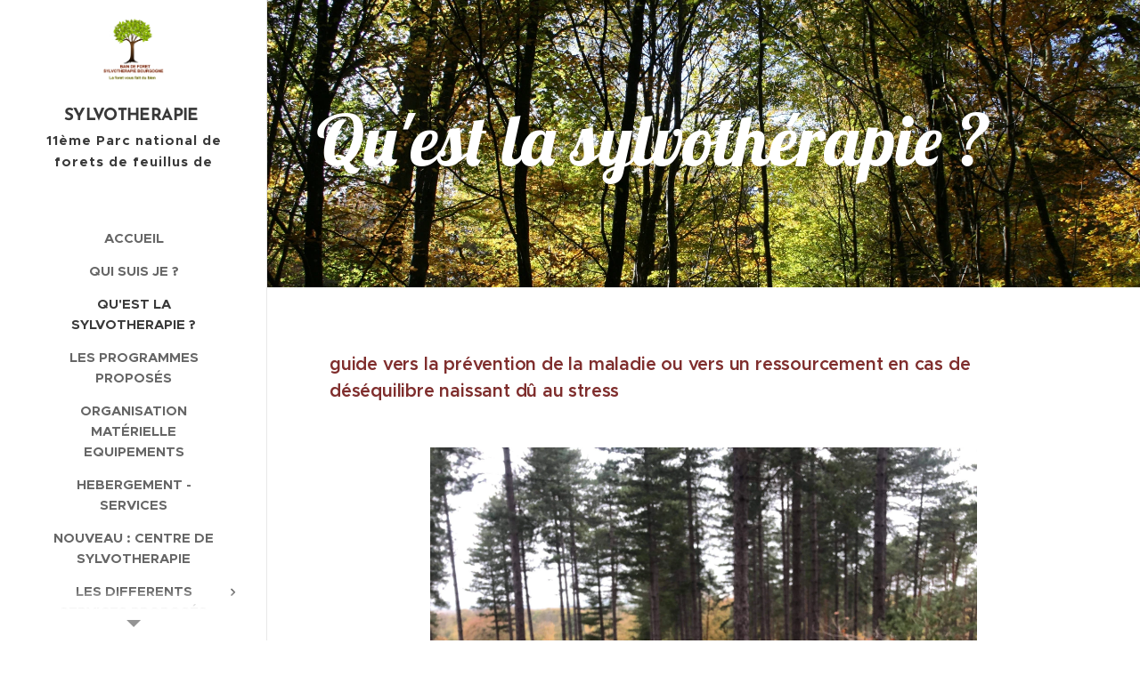

--- FILE ---
content_type: text/html; charset=UTF-8
request_url: https://www.sylvotherapie-bourgogne-florence-guerin.fr/description/
body_size: 19743
content:
<!DOCTYPE html>
<html class="no-js" prefix="og: https://ogp.me/ns#" lang="fr">
<head><link rel="preconnect" href="https://duyn491kcolsw.cloudfront.net" crossorigin><link rel="preconnect" href="https://fonts.gstatic.com" crossorigin><meta charset="utf-8"><link rel="shortcut icon" href="https://a4b6cbe296.clvaw-cdnwnd.com/4af861968639250b011602c7ecb73bac/200000222-038e6038ea/Screenshot_20200613-065709_Facebook-5.jpg?ph=a4b6cbe296"><link rel="apple-touch-icon" href="https://a4b6cbe296.clvaw-cdnwnd.com/4af861968639250b011602c7ecb73bac/200000222-038e6038ea/Screenshot_20200613-065709_Facebook-5.jpg?ph=a4b6cbe296"><link rel="icon" href="https://a4b6cbe296.clvaw-cdnwnd.com/4af861968639250b011602c7ecb73bac/200000222-038e6038ea/Screenshot_20200613-065709_Facebook-5.jpg?ph=a4b6cbe296">
    <meta http-equiv="X-UA-Compatible" content="IE=edge">
    <title>qu'est la sylvotherapie</title>
    <meta name="viewport" content="width=device-width,initial-scale=1">
    <meta name="msapplication-tap-highlight" content="no">
    
    <link href="https://duyn491kcolsw.cloudfront.net/files/0r/0rk/0rklmm.css?ph=a4b6cbe296" media="print" rel="stylesheet">
    <link href="https://duyn491kcolsw.cloudfront.net/files/2e/2e5/2e5qgh.css?ph=a4b6cbe296" media="screen and (min-width:100000em)" rel="stylesheet" data-type="cq" disabled>
    <link rel="stylesheet" href="https://duyn491kcolsw.cloudfront.net/files/41/41k/41kc5i.css?ph=a4b6cbe296"><link rel="stylesheet" href="https://duyn491kcolsw.cloudfront.net/files/3b/3b2/3b2e8e.css?ph=a4b6cbe296" media="screen and (min-width:37.5em)"><link rel="stylesheet" href="https://duyn491kcolsw.cloudfront.net/files/2v/2vp/2vpyx8.css?ph=a4b6cbe296" data-wnd_color_scheme_file=""><link rel="stylesheet" href="https://duyn491kcolsw.cloudfront.net/files/34/34q/34qmjb.css?ph=a4b6cbe296" data-wnd_color_scheme_desktop_file="" media="screen and (min-width:37.5em)" disabled=""><link rel="stylesheet" href="https://duyn491kcolsw.cloudfront.net/files/1j/1jo/1jorv9.css?ph=a4b6cbe296" data-wnd_additive_color_file=""><link rel="stylesheet" href="https://duyn491kcolsw.cloudfront.net/files/09/092/092o1g.css?ph=a4b6cbe296" data-wnd_typography_file=""><link rel="stylesheet" href="https://duyn491kcolsw.cloudfront.net/files/0n/0nj/0njnug.css?ph=a4b6cbe296" data-wnd_typography_desktop_file="" media="screen and (min-width:37.5em)" disabled=""><script>(()=>{let e=!1;const t=()=>{if(!e&&window.innerWidth>=600){for(let e=0,t=document.querySelectorAll('head > link[href*="css"][media="screen and (min-width:37.5em)"]');e<t.length;e++)t[e].removeAttribute("disabled");e=!0}};t(),window.addEventListener("resize",t),"container"in document.documentElement.style||fetch(document.querySelector('head > link[data-type="cq"]').getAttribute("href")).then((e=>{e.text().then((e=>{const t=document.createElement("style");document.head.appendChild(t),t.appendChild(document.createTextNode(e)),import("https://duyn491kcolsw.cloudfront.net/client/js.polyfill/container-query-polyfill.modern.js").then((()=>{let e=setInterval((function(){document.body&&(document.body.classList.add("cq-polyfill-loaded"),clearInterval(e))}),100)}))}))}))})()</script>
<link rel="preload stylesheet" href="https://duyn491kcolsw.cloudfront.net/files/2m/2m8/2m8msc.css?ph=a4b6cbe296" as="style"><meta name="description" content="description- sylvotherapie- bain de foret -"><meta name="keywords" content=""><meta name="generator" content="Webnode 2"><meta name="apple-mobile-web-app-capable" content="no"><meta name="apple-mobile-web-app-status-bar-style" content="black"><meta name="format-detection" content="telephone=no">

<meta property="og:url" content="https://www.sylvotherapie-bourgogne-florence-guerin.fr/description/"><meta property="og:title" content="qu'est la sylvotherapie"><meta property="og:type" content="article"><meta property="og:description" content="description- sylvotherapie- bain de foret -"><meta property="og:site_name" content="Sylvotherapie-bourgogne-florence-guerin"><meta property="og:image" content="https://a4b6cbe296.clvaw-cdnwnd.com/4af861968639250b011602c7ecb73bac/200000334-848588485b/700/the%20en%20foret-9.jpeg?ph=a4b6cbe296"><meta property="og:article:published_time" content="2023-12-24T00:00:00+0100"><meta name="robots" content="index,follow"><link rel="canonical" href="https://www.sylvotherapie-bourgogne-florence-guerin.fr/description/"><script>window.checkAndChangeSvgColor=function(c){try{var a=document.getElementById(c);if(a){c=[["border","borderColor"],["outline","outlineColor"],["color","color"]];for(var h,b,d,f=[],e=0,m=c.length;e<m;e++)if(h=window.getComputedStyle(a)[c[e][1]].replace(/\s/g,"").match(/^rgb[a]?\(([0-9]{1,3}),([0-9]{1,3}),([0-9]{1,3})/i)){b="";for(var g=1;3>=g;g++)b+=("0"+parseInt(h[g],10).toString(16)).slice(-2);"0"===b.charAt(0)&&(d=parseInt(b.substr(0,2),16),d=Math.max(16,d),b=d.toString(16)+b.slice(-4));f.push(c[e][0]+"="+b)}if(f.length){var k=a.getAttribute("data-src"),l=k+(0>k.indexOf("?")?"?":"&")+f.join("&");a.src!=l&&(a.src=l,a.outerHTML=a.outerHTML)}}}catch(n){}};</script><script>
		window._gtmDataLayer = window._gtmDataLayer || [];
		(function(w,d,s,l,i){w[l]=w[l]||[];w[l].push({'gtm.start':new Date().getTime(),event:'gtm.js'});
		var f=d.getElementsByTagName(s)[0],j=d.createElement(s),dl=l!='dataLayer'?'&l='+l:'';
		j.async=true;j.src='https://www.googletagmanager.com/gtm.js?id='+i+dl;f.parentNode.insertBefore(j,f);})
		(window,document,'script','_gtmDataLayer','GTM-542MMSL');</script></head>
<body class="l wt-page ac-i l-sidebar l-d-none b-btn-r b-btn-s-l b-btn-dn b-btn-bw-1 img-d-n img-t-o img-h-z line-solid b-e-ds lbox-d c-s-n    wnd-fe"><noscript>
				<iframe
				 src="https://www.googletagmanager.com/ns.html?id=GTM-542MMSL"
				 height="0"
				 width="0"
				 style="display:none;visibility:hidden"
				 >
				 </iframe>
			</noscript>

<div class="wnd-page l-page cs-gray ac-none t-t-fs-s t-t-fw-m t-t-sp-n t-t-d-t t-s-fs-s t-s-fw-l t-s-sp-n t-s-d-n t-p-fs-s t-p-fw-s t-p-sp-n t-h-fs-m t-h-fw-s t-h-sp-n t-bq-fs-m t-bq-fw-s t-bq-sp-n t-bq-d-l t-btn-fw-l t-nav-fw-s t-pd-fw-l t-nav-tt-u">
    <div class="l-w t cf t-25">
        <div class="l-bg cf">
            <div class="s-bg-l">
                
                
            </div>
        </div>
        <header class="l-h cf">
            <div class="sw cf">
	<div class="sw-c cf"><section data-space="true" class="s s-hn s-hn-sidebar wnd-mt-sidebar menu-default s-hn-slogan logo-sidebar sc-w   hm-claims wnd-nav-border wnd-nav-sticky">
	<div class="s-w">
		<div class="s-o">
			<div class="s-bg">
                <div class="s-bg-l">
                    
                    
                </div>
			</div>
			<div class="h-w h-f wnd-fixed">
				<div class="s-i">
					<div class="n-l">
						<div class="s-c menu-nav">
							<div class="logo-block">
								<div class="b b-l logo logo-default logo-nb brandon-grotesque wnd-logo-with-text wnd-iar-1-1 logo-21 b-ls-m" id="wnd_LogoBlock_773767" data-wnd_mvc_type="wnd.fe.LogoBlock">
	<div class="b-l-c logo-content">
		<a class="b-l-link logo-link" href="/home/">

			<div class="b-l-image logo-image">
				<div class="b-l-image-w logo-image-cell">
                    <picture><source type="image/webp" srcset="https://a4b6cbe296.clvaw-cdnwnd.com/4af861968639250b011602c7ecb73bac/200000635-c5034c5037/450/logo%20def.webp?ph=a4b6cbe296 382w, https://a4b6cbe296.clvaw-cdnwnd.com/4af861968639250b011602c7ecb73bac/200000635-c5034c5037/700/logo%20def.webp?ph=a4b6cbe296 595w, https://a4b6cbe296.clvaw-cdnwnd.com/4af861968639250b011602c7ecb73bac/200000635-c5034c5037/logo%20def.webp?ph=a4b6cbe296 938w" sizes="(min-width: 600px) 450px, (min-width: 360px) calc(100vw * 0.8), 100vw" ><img src="https://a4b6cbe296.clvaw-cdnwnd.com/4af861968639250b011602c7ecb73bac/200000004-32a7a33a32/logo%20def.jpg?ph=a4b6cbe296" alt="" width="938" height="1104" class="wnd-logo-img" ></picture>
				</div>
			</div>

			

			<div class="b-l-br logo-br"></div>

			<div class="b-l-text logo-text-wrapper">
				<div class="b-l-text-w logo-text">
					<span class="b-l-text-c logo-text-cell"><font class="wnd-font-size-90"><strong>SYLVOTHERAPIE&nbsp;</strong></font></span>
				</div>
			</div>

		</a>
	</div>
</div>
								<div class="logo-slogan claim">
									<span class="sit b claim-default claim-nb slogan-15">
	<span class="sit-w"><span class="sit-c"><font><b>11ème Parc national de forets de feuillus de Bourgogne et Champagne</b> </font></span></span>
</span>
								</div>
							</div>

                            <div class="nav-wrapper">

                                <div class="cart-block">
                                    
                                </div>

                                

                                <div id="menu-mobile">
                                    <a href="#" id="menu-submit"><span></span>Menu</a>
                                </div>

                                <div id="menu-block">
                                    <nav id="menu" data-type="vertical"><div class="menu-font menu-wrapper">
	<a href="#" class="menu-close" rel="nofollow" title="Close Menu"></a>
	<ul role="menubar" aria-label="Menu" class="level-1">
		<li role="none" class="wnd-homepage">
			<a class="menu-item" role="menuitem" href="/home/"><span class="menu-item-text">Accueil</span></a>
			
		</li><li role="none">
			<a class="menu-item" role="menuitem" href="/a-propos/"><span class="menu-item-text">Qui suis je ?</span></a>
			
		</li><li role="none" class="wnd-active wnd-active-path">
			<a class="menu-item" role="menuitem" href="/description/"><span class="menu-item-text">Qu&#039;est  la sylvotherapie ?</span></a>
			
		</li><li role="none">
			<a class="menu-item" role="menuitem" href="/les-programmes-proposes/"><span class="menu-item-text">les programmes proposés</span></a>
			
		</li><li role="none">
			<a class="menu-item" role="menuitem" href="/organisation-materielle-equipements/"><span class="menu-item-text">Organisation matérielle Equipements</span></a>
			
		</li><li role="none">
			<a class="menu-item" role="menuitem" href="/hebergement-et-services/"><span class="menu-item-text">Hebergement -services </span></a>
			
		</li><li role="none">
			<a class="menu-item" role="menuitem" href="/prochainement-centre-de-sylvotherapie/"><span class="menu-item-text">NOUVEAU  : Centre de Sylvotherapie </span></a>
			
		</li><li role="none" class="wnd-with-submenu">
			<a class="menu-item" role="menuitem" href="/les-differents-services-proposes-au-centre-de-sylvotherapie/"><span class="menu-item-text">Les differents services proposés au centre de sylvotherapie </span></a>
			<ul role="menubar" aria-label="Menu" class="level-2">
		<li role="none">
			<a class="menu-item" role="menuitem" href="/tisannerie/"><span class="menu-item-text">Tisanerie</span></a>
			
		</li><li role="none">
			<a class="menu-item" role="menuitem" href="/oxygenation-cellulaire/"><span class="menu-item-text">Oxygénation cellulaire </span></a>
			
		</li><li role="none">
			<a class="menu-item" role="menuitem" href="/spa-hammam/"><span class="menu-item-text">Spa-Hammam</span></a>
			
		</li><li role="none">
			<a class="menu-item" role="menuitem" href="/naturopathie/"><span class="menu-item-text">naturopathie </span></a>
			
		</li><li role="none">
			<a class="menu-item" role="menuitem" href="/reglement-interieur/"><span class="menu-item-text">REGLEMENT INTERIEUR</span></a>
			
		</li>
	</ul>
		</li><li role="none">
			<a class="menu-item" role="menuitem" href="/un-sejour-tout-pret-detoxination-revitalisation-sylvotherapie/"><span class="menu-item-text">UN SEJOUR TOUT PRET  :detoxination -revitalisation- sylvotherapie </span></a>
			
		</li><li role="none">
			<a class="menu-item" role="menuitem" href="/galerie-de-photos/"><span class="menu-item-text">Galerie de photos</span></a>
			
		</li><li role="none">
			<a class="menu-item" role="menuitem" href="/contact/"><span class="menu-item-text">Contact</span></a>
			
		</li><li role="none">
			<a class="menu-item" role="menuitem" href="/point-presse/"><span class="menu-item-text">point presse</span></a>
			
		</li>
	</ul>
	<span class="more-text">Plus</span>
</div></nav>
                                    <div class="scrollup"></div>
                                    <div class="scrolldown"></div>
                                </div>

                            </div>
						</div>
					</div>
				</div>
			</div>
		</div>
	</div>
</section></div>
</div>
        </header>
        <main class="l-m cf">
            <div class="sw cf">
	<div class="sw-c cf"><section class="s s-hm s-hm-claims cf sc-m wnd-background-image  wnd-w-narrow wnd-s-high wnd-h-auto wnd-nh-m wnd-p-cl hn-slogan">
	<div class="s-w cf">
		<div class="s-o cf">
			<div class="s-bg">
                <div class="s-bg-l wnd-background-image fx-none bgpos-top-center bgatt-scroll">
                    <picture><source type="image/webp" srcset="https://a4b6cbe296.clvaw-cdnwnd.com/4af861968639250b011602c7ecb73bac/200000427-8c8618c864/700/image-crop-200000335.webp?ph=a4b6cbe296 700w, https://a4b6cbe296.clvaw-cdnwnd.com/4af861968639250b011602c7ecb73bac/200000427-8c8618c864/image-crop-200000335.webp?ph=a4b6cbe296 1920w, https://a4b6cbe296.clvaw-cdnwnd.com/4af861968639250b011602c7ecb73bac/200000427-8c8618c864/image-crop-200000335.webp?ph=a4b6cbe296 2x" sizes="100vw" ><img src="https://a4b6cbe296.clvaw-cdnwnd.com/4af861968639250b011602c7ecb73bac/200000336-a2299a229b/image-crop-200000335.jpeg?ph=a4b6cbe296" width="1920" height="984" alt="" fetchpriority="high" ></picture>
                    
                </div>
			</div>
			<div class="h-c s-c">
				<div class="h-c-b">
					<div class="h-c-b-i">
						<h1 class="claim cf"><span class="sit b claim-default claim-nb lobster claim-56">
	<span class="sit-w"><span class="sit-c"><font class="wnd-font-size-120">&nbsp;<font class="wnd-font-size-120">Qu'est la sylvothérapie ?</font></font><font class="wnd-font-size-120">&nbsp;</font> </span></span>
</span></h1>
					</div>
				</div>
			</div>
		</div>
	</div>
</section><section class="s s-basic cf sc-w   wnd-w-narrow wnd-s-normal wnd-h-auto">
	<div class="s-w cf">
		<div class="s-o s-fs cf">
			<div class="s-bg cf">
				<div class="s-bg-l">
                    
					
				</div>
			</div>
			<div class="s-c s-fs cf">
				<div class="ez cf wnd-no-cols">
	<div class="ez-c"><div class="b b-text cf">
	<div class="b-c b-text-c b-s b-s-t60 b-s-b60 b-cs cf"><div align="center"><h3 align="center"><font class="wsw-21"><b><font class="wsw-41">guide vers la prévention de la maladie  ou vers un ressourcement  en cas de déséquilibre  naissant dû au stress
</font></b></font></h3><div></div></div><div></div></div>
</div><div class="b-img b-img-default b b-s cf wnd-orientation-landscape wnd-type-image img-s-n" style="margin-left:15.19%;margin-right:15.19%;" id="wnd_ImageBlock_48108">
	<div class="b-img-w">
		<div class="b-img-c" style="padding-bottom:75%;text-align:center;">
            <picture><source type="image/webp" srcset="https://a4b6cbe296.clvaw-cdnwnd.com/4af861968639250b011602c7ecb73bac/200000414-5fbc05fbc3/450/the%20en%20foret-9.webp?ph=a4b6cbe296 450w, https://a4b6cbe296.clvaw-cdnwnd.com/4af861968639250b011602c7ecb73bac/200000414-5fbc05fbc3/700/the%20en%20foret-9.webp?ph=a4b6cbe296 700w, https://a4b6cbe296.clvaw-cdnwnd.com/4af861968639250b011602c7ecb73bac/200000414-5fbc05fbc3/the%20en%20foret-9.webp?ph=a4b6cbe296 1920w" sizes="100vw" ><img id="wnd_ImageBlock_48108_img" src="https://a4b6cbe296.clvaw-cdnwnd.com/4af861968639250b011602c7ecb73bac/200000334-848588485b/the%20en%20foret-9.jpeg?ph=a4b6cbe296" alt="photo Laurence MONCE " width="1920" height="1440" loading="lazy" style="top:0%;left:0%;width:100%;height:100%;position:absolute;" ></picture>
			</div>
		<div class="b-img-t">photo Laurence MONCE </div>
	</div>
</div><div class="b b-text cf">
	<div class="b-c b-text-c b-s b-s-t60 b-s-b60 b-cs cf"><p align="center"><b><font class="wsw-44">On distingue plusieurs approches de la sylvotherapie : l 'énergetique- la curative -la ludique&nbsp; et meme la culinaire </font></b><br></p></div>
</div><div class="b b-text cf">
	<div class="b-c b-text-c b-s b-s-t60 b-s-b60 b-cs cf"><h1 class="wnd-align-center"><font class="wsw-49"><b>Sylvothérapie ENERGETIQUE</b></font>  </h1>




</div>
</div><div class="b-img b-img-default b b-s cf wnd-orientation-portrait wnd-type-image img-s-n" style="margin-left:38.85%;margin-right:38.85%;" id="wnd_ImageBlock_33522">
	<div class="b-img-w">
		<div class="b-img-c" style="padding-bottom:109.09%;text-align:center;">
            <picture><source type="image/webp" srcset="https://a4b6cbe296.clvaw-cdnwnd.com/4af861968639250b011602c7ecb73bac/200000416-f3a98f3a9b/450/aura.webp?ph=a4b6cbe296 413w, https://a4b6cbe296.clvaw-cdnwnd.com/4af861968639250b011602c7ecb73bac/200000416-f3a98f3a9b/700/aura.webp?ph=a4b6cbe296 550w, https://a4b6cbe296.clvaw-cdnwnd.com/4af861968639250b011602c7ecb73bac/200000416-f3a98f3a9b/aura.webp?ph=a4b6cbe296 550w" sizes="100vw" ><img id="wnd_ImageBlock_33522_img" src="https://a4b6cbe296.clvaw-cdnwnd.com/4af861968639250b011602c7ecb73bac/200000010-f2127f30c5/aura.jpg?ph=a4b6cbe296" alt="" width="550" height="600" loading="lazy" style="top:0%;left:0%;width:100%;height:100%;position:absolute;" ></picture>
			</div>
		
	</div>
</div><div class="b b-text cf">
	<div class="b-c b-text-c b-s b-s-t60 b-s-b60 b-cs cf"><p>​</p>
<p align="justify">   <font class="wsw-49"><b>Cette partie de la 
sylvothérapie fait appel aux notions de méridiens, de chakras, de corps 
subtils, utilisés en acupuncture, massage, réflexologie.</b></font></p><font class="wsw-49"><b>
</b></font><p align="justify"><font class="wsw-49"><b>Tout être vivant, y 
compris l'arbre, est entouré d'ondes (étudiés  par les très 
scientifiques ondes quantiques), et est prêt à partager  avec nous  des 
énergies .Nous comprenons mieux si je vous parle d'aura, chaque individu a une aura  qui nous attire ou nous repousse.</b></font></p><p align="justify"><font class="wsw-49"><b>Ces phénomènes sont plus 
connus en Asie qu'en Occident et sont utilisés couramment .La 
sylvothérapie  est même une médecine officielle au    Japon
</b></font></p><br><p><br>&nbsp;</p>
</div>
</div><div class="b b-text cf">
	<div class="b-c b-text-c b-s b-s-t60 b-s-b60 b-cs cf"><h1 align="center"><font class="wsw-44" color="#0e5d50"><strong class="wnd-offset-3">Sylvotherapie CURATIVE</strong></font></h1>
</div>
</div><div class="b-img b-img-default b b-s cf wnd-orientation-landscape wnd-type-image img-s-n" style="margin-left:37.28%;margin-right:37.28%;" id="wnd_ImageBlock_88351">
	<div class="b-img-w">
		<div class="b-img-c" style="padding-bottom:66.67%;text-align:center;">
            <picture><source type="image/webp" srcset="https://a4b6cbe296.clvaw-cdnwnd.com/4af861968639250b011602c7ecb73bac/200000417-12d2f12d32/450/AROMA.webp?ph=a4b6cbe296 189w, https://a4b6cbe296.clvaw-cdnwnd.com/4af861968639250b011602c7ecb73bac/200000417-12d2f12d32/700/AROMA.webp?ph=a4b6cbe296 189w, https://a4b6cbe296.clvaw-cdnwnd.com/4af861968639250b011602c7ecb73bac/200000417-12d2f12d32/AROMA.webp?ph=a4b6cbe296 189w" sizes="100vw" ><img id="wnd_ImageBlock_88351_img" src="https://a4b6cbe296.clvaw-cdnwnd.com/4af861968639250b011602c7ecb73bac/200000011-4442445392/AROMA.jpg?ph=a4b6cbe296" alt="" width="189" height="126" loading="lazy" style="top:0%;left:0%;width:100%;height:100%;position:absolute;" ></picture>
			</div>
		
	</div>
</div><div class="b b-text cf">
	<div class="b-c b-text-c b-s b-s-t60 b-s-b60 b-cs cf"><p><font class="wsw-45" color="#305831">Cette
 partie de la sylvothérapie parlera plus à ceux qui sont cartésiens ou 
aux personnes formatées par la médecine officielle que nous connaissons 
 tous.</font></p><font class="wsw-45" color="#305831">
</font><p><font class="wsw-45" color="#305831">Ici on fait appel  aux substances produites 
naturellement par les arbres pour se prémunir des agressions et qu'ils 
partagent généreusement et gratuitement avec nous.</font></p><font class="wsw-45" color="#305831">
</font><p><font class="wsw-45" color="#305831">Elles sont au nombre de 6 :</font></p><font class="wsw-45" color="#305831">
</font><p><font class="wsw-45" color="#305831">1.     <b>Les phytocides</b>,
 molécules volatiles  qui renforcent notre système immunitaire  en 
augmentant les LYMPHOCYTES (notamment les NK natural killers qui luttent
 contre les cellules cancéreuses)</font></p><font class="wsw-45" color="#305831">
</font><p><font class="wsw-45" color="#305831">2.     <b>Les terpènes</b>, biomolécules odorantes  qui ne sont autre que les huiles essentielles, bien connues pour leurs vertus</font></p><font class="wsw-45" color="#305831">
</font><p><font class="wsw-45" color="#305831">3.<b>     L'Oxygène ou chlorophylle</b>  sans  qui nous ne pourrions pas vivre et qui est produit par les arbres.</font></p><font class="wsw-45" color="#305831">
</font><p><font class="wsw-45" color="#305831">4.     <b>Les ions négatifs</b>,
 particules chargées électriquement  négatives qui luttent contre les 
radicaux libres responsables de vieillissement précoce et de maladies .</font></p><font class="wsw-45" color="#305831">
</font><p><font class="wsw-45" color="#305831">5.     <b>La terre
 (myco bacterium vaccae) </b>qui active notre cerveau en production de 
mélatonine et de dopamine  agissant sur le sommeil, anti-stress et sur 
la satisfaction</font></p><font class="wsw-45" color="#305831">
</font><p><font class="wsw-44">6. <b>    La chromatologie</b> utilisant les couleurs sur nos humeurs</font></p></div>
</div><div class="b b-text cf">
	<div class="b-c b-text-c b-s b-s-t60 b-s-b60 b-cs cf"><h1 align="center"><b class="wnd-offset-3"><font class="wsw-11">Sylvothérapie LUDIQUE</font>
</b></h1></div>
</div><div class="b-img b-img-default b b-s cf wnd-orientation-landscape wnd-type-image img-s-n" style="margin-left:34.22%;margin-right:34.22%;" id="wnd_ImageBlock_32369">
	<div class="b-img-w">
		<div class="b-img-c" style="padding-bottom:66.7%;text-align:center;">
            <picture><source type="image/webp" srcset="https://a4b6cbe296.clvaw-cdnwnd.com/4af861968639250b011602c7ecb73bac/200000418-42a0742a0a/450/FB_IMG_1538167154953-1.webp?ph=a4b6cbe296 450w, https://a4b6cbe296.clvaw-cdnwnd.com/4af861968639250b011602c7ecb73bac/200000418-42a0742a0a/700/FB_IMG_1538167154953-1.webp?ph=a4b6cbe296 700w, https://a4b6cbe296.clvaw-cdnwnd.com/4af861968639250b011602c7ecb73bac/200000418-42a0742a0a/FB_IMG_1538167154953-1.webp?ph=a4b6cbe296 880w" sizes="100vw" ><img id="wnd_ImageBlock_32369_img" src="https://a4b6cbe296.clvaw-cdnwnd.com/4af861968639250b011602c7ecb73bac/200000013-f01e5f1185/FB_IMG_1538167154953-1.jpg?ph=a4b6cbe296" alt="" width="880" height="587" loading="lazy" style="top:0%;left:0%;width:100%;height:100%;position:absolute;" ></picture>
			</div>
		
	</div>
</div><div class="b b-text cf">
	<div class="b-c b-text-c b-s b-s-t60 b-s-b60 b-cs cf"><p align="center"> <b><font class="wsw-11" color="#7d2f2f">Elle peut être :</font></b></p><font class="wsw-11" color="#7d2f2f">
</font><ul><li><font class="wsw-41"><b>Créative</b> :
 avec l'implication dans le land art, le tissage végétal, la création de
 mandalas décoratifs ou simplement la balade, en partant de rien, avec 
des éléments récoltés sur place, on va solliciter la créativité, 
l'esprit d'équipe, la confiance, le respect de l'autre et de la nature ,
 relativisation de nos egos</font></li><li><font class="wsw-41"><b>Récréative</b> :
 les différents jeux, musicaux,  diapo végétale, jeux de couleurs, 
création d'objets  vont faire appel à nos 5 sens et développeront 
l'enthousiasme, le pouvoir décisionnaire, l'habileté  et surtout 
réveillera nos âmes d'enfant.</font></li><li><font class="wsw-41"><b>Culinaire</b> : la création d'un repas  complet avec le fruit de nos cueillettes est non seulement ludique mais succulent !</font></li></ul></div>
</div><div class="b b-text cf">
	<div class="b-c b-text-c b-s b-s-t60 b-s-b60 b-cs cf"><p>photos Laurence Monce<br></p></div>
</div><div class="gal-app b-gal b b-s" id="wnd_PhotoGalleryBlock_78716" data-content="{&quot;variant&quot;:&quot;default&quot;,&quot;gridCount&quot;:4,&quot;id&quot;:&quot;wnd_PhotoGalleryBlock_78716&quot;,&quot;items&quot;:[{&quot;id&quot;:200000014,&quot;title&quot;:&quot;&quot;,&quot;orientation&quot;:&quot;landscape&quot;,&quot;aspectRatio&quot;:&quot;220:149&quot;,&quot;size&quot;:{&quot;width&quot;:880,&quot;height&quot;:596},&quot;img&quot;:{&quot;mimeType&quot;:&quot;image/jpeg&quot;,&quot;src&quot;:&quot;https://a4b6cbe296.clvaw-cdnwnd.com/4af861968639250b011602c7ecb73bac/200000014-c3327c4330/FB_IMG_1538167091936.jpg?ph=a4b6cbe296&quot;},&quot;sources&quot;:[{&quot;mimeType&quot;:&quot;image/jpeg&quot;,&quot;sizes&quot;:[{&quot;width&quot;:450,&quot;height&quot;:305,&quot;src&quot;:&quot;https://a4b6cbe296.clvaw-cdnwnd.com/4af861968639250b011602c7ecb73bac/200000014-c3327c4330/450/FB_IMG_1538167091936.jpg?ph=a4b6cbe296&quot;},{&quot;width&quot;:700,&quot;height&quot;:474,&quot;src&quot;:&quot;https://a4b6cbe296.clvaw-cdnwnd.com/4af861968639250b011602c7ecb73bac/200000014-c3327c4330/700/FB_IMG_1538167091936.jpg?ph=a4b6cbe296&quot;},{&quot;width&quot;:880,&quot;height&quot;:596,&quot;src&quot;:&quot;https://a4b6cbe296.clvaw-cdnwnd.com/4af861968639250b011602c7ecb73bac/200000014-c3327c4330/FB_IMG_1538167091936.jpg?ph=a4b6cbe296&quot;}]},{&quot;mimeType&quot;:&quot;image/webp&quot;,&quot;sizes&quot;:[{&quot;width&quot;:450,&quot;height&quot;:305,&quot;src&quot;:&quot;https://a4b6cbe296.clvaw-cdnwnd.com/4af861968639250b011602c7ecb73bac/200000419-be2babe2bc/450/FB_IMG_1538167091936.webp?ph=a4b6cbe296&quot;},{&quot;width&quot;:700,&quot;height&quot;:474,&quot;src&quot;:&quot;https://a4b6cbe296.clvaw-cdnwnd.com/4af861968639250b011602c7ecb73bac/200000419-be2babe2bc/700/FB_IMG_1538167091936.webp?ph=a4b6cbe296&quot;},{&quot;width&quot;:880,&quot;height&quot;:596,&quot;src&quot;:&quot;https://a4b6cbe296.clvaw-cdnwnd.com/4af861968639250b011602c7ecb73bac/200000419-be2babe2bc/FB_IMG_1538167091936.webp?ph=a4b6cbe296&quot;}]}]},{&quot;id&quot;:200000016,&quot;title&quot;:&quot;&quot;,&quot;orientation&quot;:&quot;portrait&quot;,&quot;aspectRatio&quot;:&quot;3:4&quot;,&quot;size&quot;:{&quot;width&quot;:240,&quot;height&quot;:320},&quot;img&quot;:{&quot;mimeType&quot;:&quot;image/jpeg&quot;,&quot;src&quot;:&quot;https://a4b6cbe296.clvaw-cdnwnd.com/4af861968639250b011602c7ecb73bac/200000016-b8745b9756/IMG_1030.JPG?ph=a4b6cbe296&quot;},&quot;sources&quot;:[{&quot;mimeType&quot;:&quot;image/jpeg&quot;,&quot;sizes&quot;:[{&quot;width&quot;:240,&quot;height&quot;:320,&quot;src&quot;:&quot;https://a4b6cbe296.clvaw-cdnwnd.com/4af861968639250b011602c7ecb73bac/200000016-b8745b9756/450/IMG_1030.JPG?ph=a4b6cbe296&quot;},{&quot;width&quot;:240,&quot;height&quot;:320,&quot;src&quot;:&quot;https://a4b6cbe296.clvaw-cdnwnd.com/4af861968639250b011602c7ecb73bac/200000016-b8745b9756/700/IMG_1030.JPG?ph=a4b6cbe296&quot;},{&quot;width&quot;:240,&quot;height&quot;:320,&quot;src&quot;:&quot;https://a4b6cbe296.clvaw-cdnwnd.com/4af861968639250b011602c7ecb73bac/200000016-b8745b9756/IMG_1030.JPG?ph=a4b6cbe296&quot;}]},{&quot;mimeType&quot;:&quot;image/webp&quot;,&quot;sizes&quot;:[{&quot;width&quot;:240,&quot;height&quot;:320,&quot;src&quot;:&quot;https://a4b6cbe296.clvaw-cdnwnd.com/4af861968639250b011602c7ecb73bac/200000420-53a7953a7c/450/IMG_1030.webp?ph=a4b6cbe296&quot;},{&quot;width&quot;:240,&quot;height&quot;:320,&quot;src&quot;:&quot;https://a4b6cbe296.clvaw-cdnwnd.com/4af861968639250b011602c7ecb73bac/200000420-53a7953a7c/700/IMG_1030.webp?ph=a4b6cbe296&quot;},{&quot;width&quot;:240,&quot;height&quot;:320,&quot;src&quot;:&quot;https://a4b6cbe296.clvaw-cdnwnd.com/4af861968639250b011602c7ecb73bac/200000420-53a7953a7c/IMG_1030.webp?ph=a4b6cbe296&quot;}]}]},{&quot;id&quot;:200000017,&quot;title&quot;:&quot;&quot;,&quot;orientation&quot;:&quot;landscape&quot;,&quot;aspectRatio&quot;:&quot;5:3&quot;,&quot;size&quot;:{&quot;width&quot;:1600,&quot;height&quot;:960},&quot;img&quot;:{&quot;mimeType&quot;:&quot;image/jpeg&quot;,&quot;src&quot;:&quot;https://a4b6cbe296.clvaw-cdnwnd.com/4af861968639250b011602c7ecb73bac/200000017-5f9d26093f/IMG_1077.JPG?ph=a4b6cbe296&quot;},&quot;sources&quot;:[{&quot;mimeType&quot;:&quot;image/jpeg&quot;,&quot;sizes&quot;:[{&quot;width&quot;:450,&quot;height&quot;:270,&quot;src&quot;:&quot;https://a4b6cbe296.clvaw-cdnwnd.com/4af861968639250b011602c7ecb73bac/200000017-5f9d26093f/450/IMG_1077.JPG?ph=a4b6cbe296&quot;},{&quot;width&quot;:700,&quot;height&quot;:420,&quot;src&quot;:&quot;https://a4b6cbe296.clvaw-cdnwnd.com/4af861968639250b011602c7ecb73bac/200000017-5f9d26093f/700/IMG_1077.JPG?ph=a4b6cbe296&quot;},{&quot;width&quot;:1600,&quot;height&quot;:960,&quot;src&quot;:&quot;https://a4b6cbe296.clvaw-cdnwnd.com/4af861968639250b011602c7ecb73bac/200000017-5f9d26093f/IMG_1077.JPG?ph=a4b6cbe296&quot;}]},{&quot;mimeType&quot;:&quot;image/webp&quot;,&quot;sizes&quot;:[{&quot;width&quot;:450,&quot;height&quot;:270,&quot;src&quot;:&quot;https://a4b6cbe296.clvaw-cdnwnd.com/4af861968639250b011602c7ecb73bac/200000421-b1374b1377/450/IMG_1077.webp?ph=a4b6cbe296&quot;},{&quot;width&quot;:700,&quot;height&quot;:420,&quot;src&quot;:&quot;https://a4b6cbe296.clvaw-cdnwnd.com/4af861968639250b011602c7ecb73bac/200000421-b1374b1377/700/IMG_1077.webp?ph=a4b6cbe296&quot;},{&quot;width&quot;:1600,&quot;height&quot;:960,&quot;src&quot;:&quot;https://a4b6cbe296.clvaw-cdnwnd.com/4af861968639250b011602c7ecb73bac/200000421-b1374b1377/IMG_1077.webp?ph=a4b6cbe296&quot;}]}]},{&quot;id&quot;:200000021,&quot;title&quot;:&quot;&quot;,&quot;orientation&quot;:&quot;landscape&quot;,&quot;aspectRatio&quot;:&quot;4:3&quot;,&quot;size&quot;:{&quot;width&quot;:1920,&quot;height&quot;:1440},&quot;img&quot;:{&quot;mimeType&quot;:&quot;image/png&quot;,&quot;src&quot;:&quot;https://a4b6cbe296.clvaw-cdnwnd.com/4af861968639250b011602c7ecb73bac/200000021-4e0794efd3/IMG_2160.PNG?ph=a4b6cbe296&quot;},&quot;sources&quot;:[{&quot;mimeType&quot;:&quot;image/png&quot;,&quot;sizes&quot;:[{&quot;width&quot;:450,&quot;height&quot;:338,&quot;src&quot;:&quot;https://a4b6cbe296.clvaw-cdnwnd.com/4af861968639250b011602c7ecb73bac/200000021-4e0794efd3/450/IMG_2160.PNG?ph=a4b6cbe296&quot;},{&quot;width&quot;:700,&quot;height&quot;:525,&quot;src&quot;:&quot;https://a4b6cbe296.clvaw-cdnwnd.com/4af861968639250b011602c7ecb73bac/200000021-4e0794efd3/700/IMG_2160.PNG?ph=a4b6cbe296&quot;},{&quot;width&quot;:1920,&quot;height&quot;:1440,&quot;src&quot;:&quot;https://a4b6cbe296.clvaw-cdnwnd.com/4af861968639250b011602c7ecb73bac/200000021-4e0794efd3/IMG_2160.PNG?ph=a4b6cbe296&quot;}]},{&quot;mimeType&quot;:&quot;image/webp&quot;,&quot;sizes&quot;:[{&quot;width&quot;:450,&quot;height&quot;:338,&quot;src&quot;:&quot;https://a4b6cbe296.clvaw-cdnwnd.com/4af861968639250b011602c7ecb73bac/200000422-5126551269/450/IMG_2160.webp?ph=a4b6cbe296&quot;},{&quot;width&quot;:700,&quot;height&quot;:525,&quot;src&quot;:&quot;https://a4b6cbe296.clvaw-cdnwnd.com/4af861968639250b011602c7ecb73bac/200000422-5126551269/700/IMG_2160.webp?ph=a4b6cbe296&quot;},{&quot;width&quot;:1920,&quot;height&quot;:1440,&quot;src&quot;:&quot;https://a4b6cbe296.clvaw-cdnwnd.com/4af861968639250b011602c7ecb73bac/200000422-5126551269/IMG_2160.webp?ph=a4b6cbe296&quot;}]}]},{&quot;id&quot;:200000020,&quot;title&quot;:&quot;&quot;,&quot;orientation&quot;:&quot;landscape&quot;,&quot;aspectRatio&quot;:&quot;1457:1261&quot;,&quot;size&quot;:{&quot;width&quot;:1457,&quot;height&quot;:1261},&quot;img&quot;:{&quot;mimeType&quot;:&quot;image/png&quot;,&quot;src&quot;:&quot;https://a4b6cbe296.clvaw-cdnwnd.com/4af861968639250b011602c7ecb73bac/200000020-aeb0fafaf7/IMG_2304.PNG?ph=a4b6cbe296&quot;},&quot;sources&quot;:[{&quot;mimeType&quot;:&quot;image/png&quot;,&quot;sizes&quot;:[{&quot;width&quot;:450,&quot;height&quot;:389,&quot;src&quot;:&quot;https://a4b6cbe296.clvaw-cdnwnd.com/4af861968639250b011602c7ecb73bac/200000020-aeb0fafaf7/450/IMG_2304.PNG?ph=a4b6cbe296&quot;},{&quot;width&quot;:700,&quot;height&quot;:606,&quot;src&quot;:&quot;https://a4b6cbe296.clvaw-cdnwnd.com/4af861968639250b011602c7ecb73bac/200000020-aeb0fafaf7/700/IMG_2304.PNG?ph=a4b6cbe296&quot;},{&quot;width&quot;:1457,&quot;height&quot;:1261,&quot;src&quot;:&quot;https://a4b6cbe296.clvaw-cdnwnd.com/4af861968639250b011602c7ecb73bac/200000020-aeb0fafaf7/IMG_2304.PNG?ph=a4b6cbe296&quot;}]},{&quot;mimeType&quot;:&quot;image/webp&quot;,&quot;sizes&quot;:[{&quot;width&quot;:450,&quot;height&quot;:389,&quot;src&quot;:&quot;https://a4b6cbe296.clvaw-cdnwnd.com/4af861968639250b011602c7ecb73bac/200000423-62b8662b8a/450/IMG_2304.webp?ph=a4b6cbe296&quot;},{&quot;width&quot;:700,&quot;height&quot;:606,&quot;src&quot;:&quot;https://a4b6cbe296.clvaw-cdnwnd.com/4af861968639250b011602c7ecb73bac/200000423-62b8662b8a/700/IMG_2304.webp?ph=a4b6cbe296&quot;},{&quot;width&quot;:1457,&quot;height&quot;:1261,&quot;src&quot;:&quot;https://a4b6cbe296.clvaw-cdnwnd.com/4af861968639250b011602c7ecb73bac/200000423-62b8662b8a/IMG_2304.webp?ph=a4b6cbe296&quot;}]}]},{&quot;id&quot;:200000018,&quot;title&quot;:&quot;&quot;,&quot;orientation&quot;:&quot;landscape&quot;,&quot;aspectRatio&quot;:&quot;217:192&quot;,&quot;size&quot;:{&quot;width&quot;:1085,&quot;height&quot;:960},&quot;img&quot;:{&quot;mimeType&quot;:&quot;image/png&quot;,&quot;src&quot;:&quot;https://a4b6cbe296.clvaw-cdnwnd.com/4af861968639250b011602c7ecb73bac/200000018-56cb057c59/IMG_2565.PNG?ph=a4b6cbe296&quot;},&quot;sources&quot;:[{&quot;mimeType&quot;:&quot;image/png&quot;,&quot;sizes&quot;:[{&quot;width&quot;:450,&quot;height&quot;:398,&quot;src&quot;:&quot;https://a4b6cbe296.clvaw-cdnwnd.com/4af861968639250b011602c7ecb73bac/200000018-56cb057c59/450/IMG_2565.PNG?ph=a4b6cbe296&quot;},{&quot;width&quot;:700,&quot;height&quot;:619,&quot;src&quot;:&quot;https://a4b6cbe296.clvaw-cdnwnd.com/4af861968639250b011602c7ecb73bac/200000018-56cb057c59/700/IMG_2565.PNG?ph=a4b6cbe296&quot;},{&quot;width&quot;:1085,&quot;height&quot;:960,&quot;src&quot;:&quot;https://a4b6cbe296.clvaw-cdnwnd.com/4af861968639250b011602c7ecb73bac/200000018-56cb057c59/IMG_2565.PNG?ph=a4b6cbe296&quot;}]},{&quot;mimeType&quot;:&quot;image/webp&quot;,&quot;sizes&quot;:[{&quot;width&quot;:450,&quot;height&quot;:398,&quot;src&quot;:&quot;https://a4b6cbe296.clvaw-cdnwnd.com/4af861968639250b011602c7ecb73bac/200000424-db0f5db0f8/450/IMG_2565.webp?ph=a4b6cbe296&quot;},{&quot;width&quot;:700,&quot;height&quot;:619,&quot;src&quot;:&quot;https://a4b6cbe296.clvaw-cdnwnd.com/4af861968639250b011602c7ecb73bac/200000424-db0f5db0f8/700/IMG_2565.webp?ph=a4b6cbe296&quot;},{&quot;width&quot;:1085,&quot;height&quot;:960,&quot;src&quot;:&quot;https://a4b6cbe296.clvaw-cdnwnd.com/4af861968639250b011602c7ecb73bac/200000424-db0f5db0f8/IMG_2565.webp?ph=a4b6cbe296&quot;}]}]},{&quot;id&quot;:200000019,&quot;title&quot;:&quot;&quot;,&quot;orientation&quot;:&quot;landscape&quot;,&quot;aspectRatio&quot;:&quot;1024:757&quot;,&quot;size&quot;:{&quot;width&quot;:1024,&quot;height&quot;:757},&quot;img&quot;:{&quot;mimeType&quot;:&quot;image/png&quot;,&quot;src&quot;:&quot;https://a4b6cbe296.clvaw-cdnwnd.com/4af861968639250b011602c7ecb73bac/200000019-378ef38858/IMG_3064.PNG?ph=a4b6cbe296&quot;},&quot;sources&quot;:[{&quot;mimeType&quot;:&quot;image/png&quot;,&quot;sizes&quot;:[{&quot;width&quot;:450,&quot;height&quot;:333,&quot;src&quot;:&quot;https://a4b6cbe296.clvaw-cdnwnd.com/4af861968639250b011602c7ecb73bac/200000019-378ef38858/450/IMG_3064.PNG?ph=a4b6cbe296&quot;},{&quot;width&quot;:700,&quot;height&quot;:517,&quot;src&quot;:&quot;https://a4b6cbe296.clvaw-cdnwnd.com/4af861968639250b011602c7ecb73bac/200000019-378ef38858/700/IMG_3064.PNG?ph=a4b6cbe296&quot;},{&quot;width&quot;:1024,&quot;height&quot;:757,&quot;src&quot;:&quot;https://a4b6cbe296.clvaw-cdnwnd.com/4af861968639250b011602c7ecb73bac/200000019-378ef38858/IMG_3064.PNG?ph=a4b6cbe296&quot;}]},{&quot;mimeType&quot;:&quot;image/webp&quot;,&quot;sizes&quot;:[{&quot;width&quot;:450,&quot;height&quot;:333,&quot;src&quot;:&quot;https://a4b6cbe296.clvaw-cdnwnd.com/4af861968639250b011602c7ecb73bac/200000425-d520fd5212/450/IMG_3064.webp?ph=a4b6cbe296&quot;},{&quot;width&quot;:700,&quot;height&quot;:517,&quot;src&quot;:&quot;https://a4b6cbe296.clvaw-cdnwnd.com/4af861968639250b011602c7ecb73bac/200000425-d520fd5212/700/IMG_3064.webp?ph=a4b6cbe296&quot;},{&quot;width&quot;:1024,&quot;height&quot;:757,&quot;src&quot;:&quot;https://a4b6cbe296.clvaw-cdnwnd.com/4af861968639250b011602c7ecb73bac/200000425-d520fd5212/IMG_3064.webp?ph=a4b6cbe296&quot;}]}]},{&quot;id&quot;:200000022,&quot;title&quot;:&quot;&quot;,&quot;orientation&quot;:&quot;portrait&quot;,&quot;aspectRatio&quot;:&quot;1252:1261&quot;,&quot;size&quot;:{&quot;width&quot;:1252,&quot;height&quot;:1261},&quot;img&quot;:{&quot;mimeType&quot;:&quot;image/png&quot;,&quot;src&quot;:&quot;https://a4b6cbe296.clvaw-cdnwnd.com/4af861968639250b011602c7ecb73bac/200000022-8d7ac8e75d/IMG_3705.PNG?ph=a4b6cbe296&quot;},&quot;sources&quot;:[{&quot;mimeType&quot;:&quot;image/png&quot;,&quot;sizes&quot;:[{&quot;width&quot;:447,&quot;height&quot;:450,&quot;src&quot;:&quot;https://a4b6cbe296.clvaw-cdnwnd.com/4af861968639250b011602c7ecb73bac/200000022-8d7ac8e75d/450/IMG_3705.PNG?ph=a4b6cbe296&quot;},{&quot;width&quot;:695,&quot;height&quot;:700,&quot;src&quot;:&quot;https://a4b6cbe296.clvaw-cdnwnd.com/4af861968639250b011602c7ecb73bac/200000022-8d7ac8e75d/700/IMG_3705.PNG?ph=a4b6cbe296&quot;},{&quot;width&quot;:1252,&quot;height&quot;:1261,&quot;src&quot;:&quot;https://a4b6cbe296.clvaw-cdnwnd.com/4af861968639250b011602c7ecb73bac/200000022-8d7ac8e75d/IMG_3705.PNG?ph=a4b6cbe296&quot;}]},{&quot;mimeType&quot;:&quot;image/webp&quot;,&quot;sizes&quot;:[{&quot;width&quot;:447,&quot;height&quot;:450,&quot;src&quot;:&quot;https://a4b6cbe296.clvaw-cdnwnd.com/4af861968639250b011602c7ecb73bac/200000426-e9577e9579/450/IMG_3705.webp?ph=a4b6cbe296&quot;},{&quot;width&quot;:695,&quot;height&quot;:700,&quot;src&quot;:&quot;https://a4b6cbe296.clvaw-cdnwnd.com/4af861968639250b011602c7ecb73bac/200000426-e9577e9579/700/IMG_3705.webp?ph=a4b6cbe296&quot;},{&quot;width&quot;:1252,&quot;height&quot;:1261,&quot;src&quot;:&quot;https://a4b6cbe296.clvaw-cdnwnd.com/4af861968639250b011602c7ecb73bac/200000426-e9577e9579/IMG_3705.webp?ph=a4b6cbe296&quot;}]}]}]}">
</div><div class="b b-text cf">
	<div class="b-c b-text-c b-s b-s-t60 b-s-b60 b-cs cf"><p>Certaines applications directes </p><ul><li>
	<p>Santé hormonale féminine ou masculine</p>
	</li><li>
	<p>perte de poids</p>
	</li><li>
	<p>stress</p>
	</li></ul>
<p>voir aussi les programmes sur une autre page <br></p>

</div>
</div><div class="b-img b-img-default b b-s cf wnd-orientation-landscape wnd-type-image img-s-n" style="margin-left:0;margin-right:0;" id="wnd_ImageBlock_224806">
	<div class="b-img-w">
		<div class="b-img-c" style="padding-bottom:27.8%;text-align:center;">
            <picture><source type="image/webp" srcset="https://a4b6cbe296.clvaw-cdnwnd.com/4af861968639250b011602c7ecb73bac/200000415-4b71b4b71e/450/landes-paysage-1170x550-1920x960-3.webp?ph=a4b6cbe296 450w, https://a4b6cbe296.clvaw-cdnwnd.com/4af861968639250b011602c7ecb73bac/200000415-4b71b4b71e/700/landes-paysage-1170x550-1920x960-3.webp?ph=a4b6cbe296 700w, https://a4b6cbe296.clvaw-cdnwnd.com/4af861968639250b011602c7ecb73bac/200000415-4b71b4b71e/landes-paysage-1170x550-1920x960-3.webp?ph=a4b6cbe296 1920w" sizes="100vw" ><img id="wnd_ImageBlock_224806_img" src="https://a4b6cbe296.clvaw-cdnwnd.com/4af861968639250b011602c7ecb73bac/200000255-7af717af74/landes-paysage-1170x550-1920x960-3.jpg?ph=a4b6cbe296" alt="" width="1920" height="960" loading="lazy" style="top:-39.84%;left:0%;width:100%;height:179.6875%;position:absolute;" ></picture>
			</div>
		
	</div>
</div><div class="b b-text cf">
	<div class="b-c b-text-c b-s b-s-t60 b-s-b60 b-cs cf"><p>© 2019 by Sylvothérapie -Florence Guerin. Proudly created with webnode.com</p></div>
</div></div>
</div>
			</div>
		</div>
	</div>
</section></div>
</div>
        </main>
        <footer class="l-f cf">
            <div class="sw cf">
	<div class="sw-c cf"><section data-wn-border-element="s-f-border" class="s s-f s-f-basic s-f-simple sc-w   wnd-w-narrow wnd-s-normal">
	<div class="s-w">
		<div class="s-o">
			<div class="s-bg">
                <div class="s-bg-l">
                    
                    
                </div>
			</div>
			<div class="s-c s-f-l-w s-f-border">
				<div class="s-f-l b-s b-s-t0 b-s-b0">
					<div class="s-f-l-c s-f-l-c-first">
						<div class="s-f-cr"><span class="it b link">
	<span class="it-c"></span>
</span></div>
						<div class="s-f-sf">
                            <span class="sf b">
<span class="sf-content sf-c link"></span>
</span>
                            
                            
                            
                            
                        </div>
					</div>
					<div class="s-f-l-c s-f-l-c-last">
						<div class="s-f-lang lang-select cf">
	
</div>
					</div>
                    <div class="s-f-l-c s-f-l-c-currency">
                        <div class="s-f-ccy ccy-select cf">
	
</div>
                    </div>
				</div>
			</div>
		</div>
	</div>
</section></div>
</div>
        </footer>
    </div>
    
</div>


<script src="https://duyn491kcolsw.cloudfront.net/files/3e/3em/3eml8v.js?ph=a4b6cbe296" crossorigin="anonymous" type="module"></script><script>document.querySelector(".wnd-fe")&&[...document.querySelectorAll(".c")].forEach((e=>{const t=e.querySelector(".b-text:only-child");t&&""===t.querySelector(".b-text-c").innerText&&e.classList.add("column-empty")}))</script>


<script src="https://duyn491kcolsw.cloudfront.net/client.fe/js.compiled/lang.fr.2092.js?ph=a4b6cbe296" crossorigin="anonymous"></script><script src="https://duyn491kcolsw.cloudfront.net/client.fe/js.compiled/compiled.multi.2-2198.js?ph=a4b6cbe296" crossorigin="anonymous"></script><script>var wnd = wnd || {};wnd.$data = {"image_content_items":{"wnd_ThumbnailBlock_301790":{"id":"wnd_ThumbnailBlock_301790","type":"wnd.pc.ThumbnailBlock"},"wnd_Section_default_639169":{"id":"wnd_Section_default_639169","type":"wnd.pc.Section"},"wnd_ImageBlock_224806":{"id":"wnd_ImageBlock_224806","type":"wnd.pc.ImageBlock"},"wnd_ImageBlock_33522":{"id":"wnd_ImageBlock_33522","type":"wnd.pc.ImageBlock"},"wnd_ImageBlock_88351":{"id":"wnd_ImageBlock_88351","type":"wnd.pc.ImageBlock"},"wnd_ImageBlock_32369":{"id":"wnd_ImageBlock_32369","type":"wnd.pc.ImageBlock"},"wnd_PhotoGalleryBlock_78716":{"id":"wnd_PhotoGalleryBlock_78716","type":"wnd.pc.PhotoGalleryBlock"},"wnd_ImageBlock_48108":{"id":"wnd_ImageBlock_48108","type":"wnd.pc.ImageBlock"},"wnd_HeaderSection_header_main_481387":{"id":"wnd_HeaderSection_header_main_481387","type":"wnd.pc.HeaderSection"},"wnd_ImageBlock_176353":{"id":"wnd_ImageBlock_176353","type":"wnd.pc.ImageBlock"},"wnd_LogoBlock_773767":{"id":"wnd_LogoBlock_773767","type":"wnd.pc.LogoBlock"},"wnd_FooterSection_footer_88024":{"id":"wnd_FooterSection_footer_88024","type":"wnd.pc.FooterSection"}},"svg_content_items":{"wnd_ImageBlock_224806":{"id":"wnd_ImageBlock_224806","type":"wnd.pc.ImageBlock"},"wnd_ImageBlock_33522":{"id":"wnd_ImageBlock_33522","type":"wnd.pc.ImageBlock"},"wnd_ImageBlock_88351":{"id":"wnd_ImageBlock_88351","type":"wnd.pc.ImageBlock"},"wnd_ImageBlock_32369":{"id":"wnd_ImageBlock_32369","type":"wnd.pc.ImageBlock"},"wnd_ImageBlock_48108":{"id":"wnd_ImageBlock_48108","type":"wnd.pc.ImageBlock"},"wnd_ImageBlock_176353":{"id":"wnd_ImageBlock_176353","type":"wnd.pc.ImageBlock"},"wnd_LogoBlock_773767":{"id":"wnd_LogoBlock_773767","type":"wnd.pc.LogoBlock"}},"content_items":[],"eshopSettings":{"ESHOP_SETTINGS_DISPLAY_PRICE_WITHOUT_VAT":false,"ESHOP_SETTINGS_DISPLAY_ADDITIONAL_VAT":false,"ESHOP_SETTINGS_DISPLAY_SHIPPING_COST":false},"project_info":{"isMultilanguage":false,"isMulticurrency":false,"eshop_tax_enabled":"1","country_code":"","contact_state":null,"eshop_tax_type":"VAT","eshop_discounts":true,"graphQLURL":"https:\/\/sylvotherapie-bourgogne-florence-guerin.fr\/servers\/graphql\/","iubendaSettings":{"cookieBarCode":"","cookiePolicyCode":"","privacyPolicyCode":"","termsAndConditionsCode":""}}};</script><script>wnd.$system = {"fileSystemType":"aws_s3","localFilesPath":"https:\/\/www.sylvotherapie-bourgogne-florence-guerin.fr\/_files\/","awsS3FilesPath":"https:\/\/a4b6cbe296.clvaw-cdnwnd.com\/4af861968639250b011602c7ecb73bac\/","staticFiles":"https:\/\/duyn491kcolsw.cloudfront.net\/files","isCms":false,"staticCDNServers":["https:\/\/duyn491kcolsw.cloudfront.net\/"],"fileUploadAllowExtension":["jpg","jpeg","jfif","png","gif","bmp","ico","svg","webp","tiff","pdf","doc","docx","ppt","pptx","pps","ppsx","odt","xls","xlsx","txt","rtf","mp3","wma","wav","ogg","amr","flac","m4a","3gp","avi","wmv","mov","mpg","mkv","mp4","mpeg","m4v","swf","gpx","stl","csv","xml","txt","dxf","dwg","iges","igs","step","stp"],"maxUserFormFileLimit":4194304,"frontendLanguage":"fr","backendLanguage":"fr","frontendLanguageId":1,"page":{"id":200000952,"identifier":"description","template":{"id":200000018,"styles":{"background":{"default":null},"additiveColor":"ac-none","scheme":"cs-gray","acOthers":false,"acIcons":true,"lineStyle":"line-solid","imageTitle":"img-t-o","imageHover":"img-h-z","imageStyle":"img-d-n","buttonDecoration":"b-btn-dn","buttonStyle":"b-btn-r","buttonSize":"b-btn-s-l","buttonBorders":"b-btn-bw-1","lightboxStyle":"lbox-d","eshopGridItemStyle":"b-e-ds","eshopGridItemAlign":"b-e-l","columnSpaces":"c-s-n","layoutType":"l-sidebar","layoutDecoration":"l-d-none","formStyle":"default","menuType":"","menuStyle":"menu-default","sectionWidth":"wnd-w-narrow","sectionSpace":"wnd-s-normal","typography":"t-25_new","typoTitleSizes":"t-t-fs-s","typoTitleWeights":"t-t-fw-m","typoTitleSpacings":"t-t-sp-n","typoTitleDecorations":"t-t-d-t","typoHeadingSizes":"t-h-fs-m","typoHeadingWeights":"t-h-fw-s","typoHeadingSpacings":"t-h-sp-n","typoSubtitleSizes":"t-s-fs-s","typoSubtitleWeights":"t-s-fw-l","typoSubtitleSpacings":"t-s-sp-n","typoSubtitleDecorations":"t-s-d-n","typoParagraphSizes":"t-p-fs-s","typoParagraphWeights":"t-p-fw-s","typoParagraphSpacings":"t-p-sp-n","typoBlockquoteSizes":"t-bq-fs-m","typoBlockquoteWeights":"t-bq-fw-s","typoBlockquoteSpacings":"t-bq-sp-n","typoBlockquoteDecorations":"t-bq-d-l","buttonWeight":"t-btn-fw-l","menuWeight":"t-nav-fw-s","productWeight":"t-pd-fw-l","menuTextTransform":"t-nav-tt-u"}},"layout":"default","name":"Qu'est  la sylvotherapie ?","html_title":"qu'est la sylvotherapie ","language":"fr","langId":1,"isHomepage":false,"meta_description":"description- sylvotherapie- bain de foret -","meta_keywords":"","header_code":"","footer_code":"","styles":[],"countFormsEntries":[]},"listingsPrefix":"\/l\/","productPrefix":"\/p\/","cartPrefix":"\/cart\/","checkoutPrefix":"\/checkout\/","searchPrefix":"\/search\/","isCheckout":false,"isEshop":false,"hasBlog":true,"isProductDetail":false,"isListingDetail":false,"listing_page":[],"hasEshopAnalytics":false,"gTagId":null,"gAdsId":null,"format":{"be":{"DATE_TIME":{"mask":"%d\/%m\/%Y %H:%M","regexp":"^(((0?[1-9]|[1,2][0-9]|3[0,1])\\\/(0?[1-9]|1[0-2])\\\/[0-9]{1,4})(( [0-1][0-9]| 2[0-3]):[0-5][0-9])?|(([0-9]{4}(0[1-9]|1[0-2])(0[1-9]|[1,2][0-9]|3[0,1])(0[0-9]|1[0-9]|2[0-3])[0-5][0-9][0-5][0-9])))?$"},"DATE":{"mask":"%d\/%m\/%Y","regexp":"^((0?[1-9]|[1,2][0-9]|3[0,1])\\\/(0?[1-9]|1[0-2])\\\/[0-9]{1,4})$"},"CURRENCY":{"mask":{"point":",","thousands":" ","decimals":2,"mask":"%s","zerofill":true}}},"fe":{"DATE_TIME":{"mask":"%d\/%m\/%Y %H:%M","regexp":"^(((0?[1-9]|[1,2][0-9]|3[0,1])\\\/(0?[1-9]|1[0-2])\\\/[0-9]{1,4})(( [0-1][0-9]| 2[0-3]):[0-5][0-9])?|(([0-9]{4}(0[1-9]|1[0-2])(0[1-9]|[1,2][0-9]|3[0,1])(0[0-9]|1[0-9]|2[0-3])[0-5][0-9][0-5][0-9])))?$"},"DATE":{"mask":"%d\/%m\/%Y","regexp":"^((0?[1-9]|[1,2][0-9]|3[0,1])\\\/(0?[1-9]|1[0-2])\\\/[0-9]{1,4})$"},"CURRENCY":{"mask":{"point":",","thousands":" ","decimals":2,"mask":"%s","zerofill":true}}}},"e_product":null,"listing_item":null,"feReleasedFeatures":{"dualCurrency":false,"HeurekaSatisfactionSurvey":true,"productAvailability":true},"labels":{"dualCurrency.fixedRate":"","invoicesGenerator.W2EshopInvoice.alreadyPayed":"Ne payez pas ! - D\u00e9j\u00e0 pay\u00e9","invoicesGenerator.W2EshopInvoice.amount":"Quantit\u00e9:","invoicesGenerator.W2EshopInvoice.contactInfo":"Informations de contact :","invoicesGenerator.W2EshopInvoice.couponCode":"Code coupon :","invoicesGenerator.W2EshopInvoice.customer":"Client :","invoicesGenerator.W2EshopInvoice.dateOfIssue":"Date d'\u00e9mission :","invoicesGenerator.W2EshopInvoice.dateOfTaxableSupply":"Date de la livraison taxable :","invoicesGenerator.W2EshopInvoice.dic":"Num\u00e9ro de TVA","invoicesGenerator.W2EshopInvoice.discount":"R\u00e9duction","invoicesGenerator.W2EshopInvoice.dueDate":"Date d'\u00e9ch\u00e9ance :","invoicesGenerator.W2EshopInvoice.email":"Email:","invoicesGenerator.W2EshopInvoice.filenamePrefix":"Facture-","invoicesGenerator.W2EshopInvoice.fiscalCode":"Code fiscal :","invoicesGenerator.W2EshopInvoice.freeShipping":"Livraison gratuite","invoicesGenerator.W2EshopInvoice.ic":"ID de la soci\u00e9t\u00e9 :","invoicesGenerator.W2EshopInvoice.invoiceNo":"Num\u00e9ro de facture","invoicesGenerator.W2EshopInvoice.invoiceNoTaxed":"Facture - Num\u00e9ro de la facture fiscale","invoicesGenerator.W2EshopInvoice.notVatPayers":"Non enregistr\u00e9 \u00e0 la TVA","invoicesGenerator.W2EshopInvoice.orderNo":"Num\u00e9ro de commande","invoicesGenerator.W2EshopInvoice.paymentPrice":"Prix du moyen de paiement :","invoicesGenerator.W2EshopInvoice.pec":"PEC:","invoicesGenerator.W2EshopInvoice.phone":"Num\u00e9ro de t\u00e9l\u00e9phone :","invoicesGenerator.W2EshopInvoice.priceExTax":"Prix hors taxe :","invoicesGenerator.W2EshopInvoice.priceIncludingTax":"Prix TTC :","invoicesGenerator.W2EshopInvoice.product":"Produit :","invoicesGenerator.W2EshopInvoice.productNr":"Num\u00e9ro de produit :","invoicesGenerator.W2EshopInvoice.recipientCode":"Code destinataire :","invoicesGenerator.W2EshopInvoice.shippingAddress":"Adresse de livraison:","invoicesGenerator.W2EshopInvoice.shippingPrice":"Prix d'exp\u00e9dition :","invoicesGenerator.W2EshopInvoice.subtotal":"Sous-total :","invoicesGenerator.W2EshopInvoice.sum":"Total:","invoicesGenerator.W2EshopInvoice.supplier":"Fournisseur:","invoicesGenerator.W2EshopInvoice.tax":"Taxe:","invoicesGenerator.W2EshopInvoice.total":"Total:","invoicesGenerator.W2EshopInvoice.web":"Internet:","wnd.errorBandwidthStorage.description":"Nous vous pr\u00e9sentons nos excuses pour les d\u00e9sagr\u00e9ments occasionn\u00e9s. Si vous \u00eates propri\u00e9taire d'un site web, veuillez vous connecter \u00e0 votre compte pour savoir comment remettre votre site en ligne.","wnd.errorBandwidthStorage.heading":"Ce site est temporairement indisponible (ou en cours de maintenance)","wnd.es.CheckoutShippingService.correiosDeliveryWithSpecialConditions":"Le code postal de destination est soumis \u00e0 des conditions de livraison sp\u00e9ciales par ECT et sera effectu\u00e9 avec l'ajout d'un maximum de 7 (sept) jours ouvrables \u00e0 la p\u00e9riode normale.","wnd.es.CheckoutShippingService.correiosWithoutHomeDelivery":"Le code postal de destination est temporairement sans livraison \u00e0 domicile. La livraison sera effectu\u00e9e \u00e0 l'agence indiqu\u00e9e dans l'avis d'arriv\u00e9e qui sera livr\u00e9 \u00e0 l'adresse du destinataire","wnd.es.ProductEdit.unit.cm":"cm","wnd.es.ProductEdit.unit.floz":"fl oz","wnd.es.ProductEdit.unit.ft":"ft","wnd.es.ProductEdit.unit.ft2":"ft\u00b2","wnd.es.ProductEdit.unit.g":"g","wnd.es.ProductEdit.unit.gal":"gal","wnd.es.ProductEdit.unit.in":"in","wnd.es.ProductEdit.unit.inventoryQuantity":"pcs","wnd.es.ProductEdit.unit.inventorySize":"cm","wnd.es.ProductEdit.unit.inventorySize.cm":"cm","wnd.es.ProductEdit.unit.inventorySize.inch":"inch","wnd.es.ProductEdit.unit.inventoryWeight":"kg","wnd.es.ProductEdit.unit.inventoryWeight.kg":"kg","wnd.es.ProductEdit.unit.inventoryWeight.lb":"lb","wnd.es.ProductEdit.unit.l":"l","wnd.es.ProductEdit.unit.m":"m","wnd.es.ProductEdit.unit.m2":"m\u00b2","wnd.es.ProductEdit.unit.m3":"m\u00b3","wnd.es.ProductEdit.unit.mg":"mg","wnd.es.ProductEdit.unit.ml":"ml","wnd.es.ProductEdit.unit.mm":"mm","wnd.es.ProductEdit.unit.oz":"oz","wnd.es.ProductEdit.unit.pcs":"qt\u00e9","wnd.es.ProductEdit.unit.pt":"pt","wnd.es.ProductEdit.unit.qt":"qt","wnd.es.ProductEdit.unit.yd":"yd","wnd.es.ProductList.inventory.outOfStock":"Indisponible","wnd.fe.CheckoutFi.creditCard":"Carte de cr\u00e9dit","wnd.fe.CheckoutSelectMethodKlarnaPlaygroundItem":"{name} playground test","wnd.fe.CheckoutSelectMethodZasilkovnaItem.change":"Change pick up point","wnd.fe.CheckoutSelectMethodZasilkovnaItem.choose":"Choose your pick up point","wnd.fe.CheckoutSelectMethodZasilkovnaItem.error":"Please select a pick up point","wnd.fe.CheckoutZipField.brInvalid":"Veuillez saisir un code postal valide au format XXXXX","wnd.fe.CookieBar.message":"Ce site web utilise des \u00ab cookies \u00bb afin d'optimiser l'acc\u00e8s et am\u00e9liorer votre exp\u00e9rience sur notre site. En utilisant votre navigation sur ce site, vous acceptez des cookies.","wnd.fe.FeFooter.createWebsite":"Cr\u00e9ez votre site web gratuitement !","wnd.fe.FormManager.error.file.invalidExtOrCorrupted":"Ce fichier ne peut pas \u00eatre trait\u00e9. Soit le fichier a \u00e9t\u00e9 corrompu, soit l'extension ne correspond pas au format du fichier.","wnd.fe.FormManager.error.file.notAllowedExtension":"Le type de fichier \u0022{EXTENSION}\u0022 n'est pas autoris\u00e9.","wnd.fe.FormManager.error.file.required":"S\u00e9lectionnez un fichier.","wnd.fe.FormManager.error.file.sizeExceeded":"La taille limite des fichiers \u00e0 envoyer est de {SIZE} Mo.","wnd.fe.FormManager.error.userChangePassword":"Les mots de passe ne correspondent pas","wnd.fe.FormManager.error.userLogin.inactiveAccount":"Votre inscription n'est pas encore confirm\u00e9e, vous ne pouvez pas vous connecter.","wnd.fe.FormManager.error.userLogin.invalidLogin":"Le nom d'utilisateur ou le mot de passe est incorrect !","wnd.fe.FreeBarBlock.buttonText":"Commencer","wnd.fe.FreeBarBlock.longText":"Ce site internet a \u00e9t\u00e9 r\u00e9alis\u00e9 avec Webnode. \u003Cstrong\u003ECr\u00e9ez le votre \u003C\/strong\u003E gratuitement aujourd'hui !","wnd.fe.ListingData.shortMonthName.Apr":"avr.","wnd.fe.ListingData.shortMonthName.Aug":"ao\u00fbt","wnd.fe.ListingData.shortMonthName.Dec":"d\u00e9c.","wnd.fe.ListingData.shortMonthName.Feb":"f\u00e9vr.","wnd.fe.ListingData.shortMonthName.Jan":"janv.","wnd.fe.ListingData.shortMonthName.Jul":"juill.","wnd.fe.ListingData.shortMonthName.Jun":"juin","wnd.fe.ListingData.shortMonthName.Mar":"mars","wnd.fe.ListingData.shortMonthName.May":"mai","wnd.fe.ListingData.shortMonthName.Nov":"nov.","wnd.fe.ListingData.shortMonthName.Oct":"oct.","wnd.fe.ListingData.shortMonthName.Sep":"sept.","wnd.fe.ShoppingCartManager.count.between2And4":"{COUNT} articles","wnd.fe.ShoppingCartManager.count.moreThan5":"{COUNT} articles","wnd.fe.ShoppingCartManager.count.one":"{COUNT} article","wnd.fe.ShoppingCartTable.label.itemsInStock":"Only {COUNT} pcs available in stock","wnd.fe.ShoppingCartTable.label.itemsInStock.between2And4":"Seulement {COUNT} pi\u00e8ces disponibles en stock","wnd.fe.ShoppingCartTable.label.itemsInStock.moreThan5":"Seulement {COUNT} pi\u00e8ces disponibles en stock","wnd.fe.ShoppingCartTable.label.itemsInStock.one":"Seulement {COUNT} pi\u00e8ce disponible en stock","wnd.fe.ShoppingCartTable.label.outOfStock":"\u00c9puis\u00e9","wnd.fe.UserBar.logOut":"Se d\u00e9connecter","wnd.pc.BlogDetailPageZone.next":"Articles r\u00e9cents","wnd.pc.BlogDetailPageZone.previous":"Anciens articles","wnd.pc.ContactInfoBlock.placeholder.infoMail":"Ex: contact@example.com","wnd.pc.ContactInfoBlock.placeholder.infoPhone":"Ex: +33 06 98 12 45 65","wnd.pc.ContactInfoBlock.placeholder.infoText":"Ex: Nous sommes ouverts de 9 h \u00e0 18 h","wnd.pc.CookieBar.button.advancedClose":"Fermer","wnd.pc.CookieBar.button.advancedOpen":"Ouvrir les param\u00e8tres avanc\u00e9s","wnd.pc.CookieBar.button.advancedSave":"Enregistrer","wnd.pc.CookieBar.link.disclosure":"Disclosure","wnd.pc.CookieBar.title.advanced":"Param\u00e8tres avanc\u00e9s","wnd.pc.CookieBar.title.option.functional":"Cookies fonctionnels","wnd.pc.CookieBar.title.option.marketing":"Cookies Tiers \/ Marketing","wnd.pc.CookieBar.title.option.necessary":"Cookies essentiels","wnd.pc.CookieBar.title.option.performance":"Cookies de performance","wnd.pc.CookieBarReopenBlock.text":"Cookies","wnd.pc.FileBlock.download":"T\u00c9L\u00c9CHARGER","wnd.pc.FormBlock.action.defaultMessage.text":"Le formulaire a \u00e9t\u00e9 correctement envoy\u00e9.","wnd.pc.FormBlock.action.defaultMessage.title":"Merci !","wnd.pc.FormBlock.action.invisibleCaptchaInfoText":"Ce site est prot\u00e9g\u00e9 par reCAPTCHA et les \u003Clink1\u003EPrincipes de confidentialit\u00e9\u003C\/link1\u003E et \u003Clink2\u003EConditions de service\u003C\/link2\u003E de Google s'appliquent.","wnd.pc.FormBlock.action.submitBlockedDisabledBecauseSiteSecurity":"Cette entr\u00e9e de formulaire ne peut pas \u00eatre soumise (le propri\u00e9taire du site a bloqu\u00e9 votre r\u00e9gion).","wnd.pc.FormBlock.mail.value.no":"Non","wnd.pc.FormBlock.mail.value.yes":"Oui","wnd.pc.FreeBarBlock.text":"Optimis\u00e9 par","wnd.pc.ListingDetailPageZone.next":"Suivant","wnd.pc.ListingDetailPageZone.previous":"Pr\u00e9c\u00e9dent","wnd.pc.ListingItemCopy.namePrefix":"Copie de","wnd.pc.MenuBlock.closeSubmenu":"Fermer le sous-menu","wnd.pc.MenuBlock.openSubmenu":"Ouvrir le sous-menu","wnd.pc.Option.defaultText":"Nouvelle option","wnd.pc.PageCopy.namePrefix":"Copie de","wnd.pc.PhotoGalleryBlock.placeholder.text":"Aucune image n'a \u00e9t\u00e9 trouv\u00e9e.","wnd.pc.PhotoGalleryBlock.placeholder.title":"Galerie photo","wnd.pc.ProductAddToCartBlock.addToCart":"Ajouter au panier","wnd.pc.ProductAvailability.in14Days":"Disponible sous 14 jours","wnd.pc.ProductAvailability.in3Days":"Disponible en 3 jours","wnd.pc.ProductAvailability.in7Days":"Disponible en 7 jours","wnd.pc.ProductAvailability.inMonth":"Disponible dans 1 mois","wnd.pc.ProductAvailability.inMoreThanMonth":"Disponible dans plus d'un mois","wnd.pc.ProductAvailability.inStock":"En stock","wnd.pc.ProductGalleryBlock.placeholder.text":"La galerie d'articles est vide.","wnd.pc.ProductGalleryBlock.placeholder.title":"Galerie d'articles","wnd.pc.ProductItem.button.viewDetail":"Page produit","wnd.pc.ProductOptionGroupBlock.notSelected":"Aucune variante n'a \u00e9t\u00e9 s\u00e9lectionn\u00e9e","wnd.pc.ProductOutOfStockBlock.label":"\u00c9puis\u00e9","wnd.pc.ProductPriceBlock.prefixText":"\u00c0 partir de ","wnd.pc.ProductPriceBlock.suffixText":"","wnd.pc.ProductPriceExcludingVATBlock.USContent":"Prix hors TVA","wnd.pc.ProductPriceExcludingVATBlock.content":"Prix avec TVA","wnd.pc.ProductShippingInformationBlock.content":"hors frais d'exp\u00e9dition","wnd.pc.ProductVATInformationBlock.content":"Hors TVA {PRICE}","wnd.pc.ProductsZone.label.collections":"Cat\u00e9gories","wnd.pc.ProductsZone.placeholder.noProductsInCategory":"La cat\u00e9gorie est vide. Associez-y des produits ou s\u00e9lectionnez une autre cat\u00e9gorie.","wnd.pc.ProductsZone.placeholder.text":"Aucun produit n'a \u00e9t\u00e9 trouv\u00e9. Commencez par cliquer sur \u00ab Ajouter un produit \u00bb.","wnd.pc.ProductsZone.placeholder.title":"Produits","wnd.pc.ProductsZoneModel.label.allCollections":"Tous les produits","wnd.pc.SearchBlock.allListingItems":"Tous les articles du blog","wnd.pc.SearchBlock.allPages":"Toutes les pages","wnd.pc.SearchBlock.allProducts":"Tous les produits","wnd.pc.SearchBlock.allResults":"Afficher tous les r\u00e9sultats","wnd.pc.SearchBlock.iconText":"Rechercher","wnd.pc.SearchBlock.inputPlaceholder":"Recherche sur le site","wnd.pc.SearchBlock.matchInListingItemIdentifier":"Message contenant le terme \u0022{IDENTIFIER}\u0022 dans l'URL","wnd.pc.SearchBlock.matchInPageIdentifier":"Page with the term \u0022{IDENTIFIER}\u0022 in URL","wnd.pc.SearchBlock.noResults":"Aucun r\u00e9sultat trouv\u00e9","wnd.pc.SearchBlock.requestError":"Erreur : Impossible de charger plus de r\u00e9sultats. Veuillez rafra\u00eechir la page ou \u003Clink1\u003Ecliquer ici pour r\u00e9essayer\u003C\/link1\u003E.","wnd.pc.SearchResultsZone.emptyResult":"Il n'y a aucun produit correspondant \u00e0 votre recherche. Veuillez essayer d'utiliser une autre expression.","wnd.pc.SearchResultsZone.foundProducts":"Produits trouv\u00e9s :","wnd.pc.SearchResultsZone.listingItemsTitle":"Articles de blog","wnd.pc.SearchResultsZone.pagesTitle":"Pages","wnd.pc.SearchResultsZone.productsTitle":"Produits","wnd.pc.SearchResultsZone.title":"R\u00e9sultats de recherche pour :","wnd.pc.SectionMsg.name.eshopCategories":"Cat\u00e9gories","wnd.pc.ShoppingCartTable.label.checkout":"Passer commande","wnd.pc.ShoppingCartTable.label.checkoutDisabled":"La page de paiement n'est actuellement pas disponible (pas de moyen de paiement et de livraison)","wnd.pc.ShoppingCartTable.label.checkoutDisabledBecauseSiteSecurity":"Cette commande ne peut \u00eatre soumise (le propri\u00e9taire du magasin a bloqu\u00e9 votre zone).","wnd.pc.ShoppingCartTable.label.continue":"Continuer mes achats","wnd.pc.ShoppingCartTable.label.delete":"Supprimer","wnd.pc.ShoppingCartTable.label.item":"Produit","wnd.pc.ShoppingCartTable.label.price":"Prix","wnd.pc.ShoppingCartTable.label.quantity":"Quantit\u00e9","wnd.pc.ShoppingCartTable.label.sum":"Total","wnd.pc.ShoppingCartTable.label.totalPrice":"Total","wnd.pc.ShoppingCartTable.placeholder.text":"Vous pouvez le changer. Choisissez dans notre vaste offre de produits !","wnd.pc.ShoppingCartTable.placeholder.title":"Votre panier est vide.","wnd.pc.ShoppingCartTotalPriceExcludingVATBlock.label":"Prix hors TVA","wnd.pc.ShoppingCartTotalPriceInformationBlock.label":"Hors frais d'exp\u00e9dition","wnd.pc.ShoppingCartTotalPriceWithVATBlock.label":"TVA incluse","wnd.pc.ShoppingCartTotalVATBlock.label":"TVA {RATE}%","wnd.pc.SystemFooterBlock.poweredByWebnode":"Optimis\u00e9 par {START_LINK}Webnode{END_LINK}","wnd.pc.UserBar.logoutText":"Se d\u00e9connecter","wnd.pc.UserChangePasswordFormBlock.invalidRecoveryUrl":"Le lien pour r\u00e9initialiser votre mot de passe a expir\u00e9. Pour recevoir un nouveau lien, ouvrez la page{START_LINK}Mot de passe oubli\u00e9{END_LINK}","wnd.pc.UserRecoveryFormBlock.action.defaultMessage.text":"Le lien de r\u00e9initialisation de votre mot de passe vient de vous \u00eatre envoy\u00e9 par email. Si vous ne l'avez pas re\u00e7u, consultez votre dossier courrier ind\u00e9sirable.","wnd.pc.UserRecoveryFormBlock.action.defaultMessage.title":"Un e-mail vient de vous \u00eatre envoy\u00e9 avec des instructions","wnd.pc.UserRegistrationFormBlock.action.defaultMessage.text":"Votre inscription est en attente d'approbation. Une fois l'inscription approuv\u00e9e, vous recevrez un e-mail de confirmation.","wnd.pc.UserRegistrationFormBlock.action.defaultMessage.title":"Merci pour votre inscription sur notre site.","wnd.pc.UserRegistrationFormBlock.action.successfulRegistrationMessage.text":"Votre inscription a \u00e9t\u00e9 r\u00e9alis\u00e9e avec succ\u00e8s et vous pouvez maintenant vous connecter aux pages priv\u00e9es de ce site.","wnd.pm.AddNewPagePattern.onlineStore":"Boutique en ligne","wnd.ps.CookieBarSettingsForm.default.advancedMainText":"Vous pouvez personnaliser vos pr\u00e9f\u00e9rences en mati\u00e8re de cookies ici. Activez ou d\u00e9sactivez les cat\u00e9gories suivantes et enregistrez votre s\u00e9lection.","wnd.ps.CookieBarSettingsForm.default.captionAcceptAll":"Tout accepter","wnd.ps.CookieBarSettingsForm.default.captionAcceptNecessary":"N'acceptez que le n\u00e9cessaire","wnd.ps.CookieBarSettingsForm.default.mainText":"Ce site utilise des cookies pour permettre le bon fonctionnement, la s\u00e9curit\u00e9, et vous offrir la meilleure exp\u00e9rience utilisateur possible.","wnd.templates.next":"Suivant","wnd.templates.prev":"Pr\u00e9c\u00e9dent","wnd.templates.readMore":"Continuer \u00e0 lire"},"fontSubset":null};</script><script>wnd.trackerConfig = {
					events: {"error":{"name":"Error"},"publish":{"name":"Publish page"},"open_premium_popup":{"name":"Open premium popup"},"publish_from_premium_popup":{"name":"Publish from premium content popup"},"upgrade_your_plan":{"name":"Upgrade your plan"},"ml_lock_page":{"name":"Lock access to page"},"ml_unlock_page":{"name":"Unlock access to page"},"ml_start_add_page_member_area":{"name":"Start - add page Member Area"},"ml_end_add_page_member_area":{"name":"End - add page Member Area"},"ml_show_activation_popup":{"name":"Show activation popup"},"ml_activation":{"name":"Member Login Activation"},"ml_deactivation":{"name":"Member Login Deactivation"},"ml_enable_require_approval":{"name":"Enable approve registration manually"},"ml_disable_require_approval":{"name":"Disable approve registration manually"},"ml_fe_member_registration":{"name":"Member Registration on FE"},"ml_fe_member_login":{"name":"Login Member"},"ml_fe_member_recovery":{"name":"Sent recovery email"},"ml_fe_member_change_password":{"name":"Change Password"},"undoredo_click_undo":{"name":"Undo\/Redo - click Undo"},"undoredo_click_redo":{"name":"Undo\/Redo - click Redo"},"add_page":{"name":"Page adding completed"},"change_page_order":{"name":"Change of page order"},"delete_page":{"name":"Page deleted"},"background_options_change":{"name":"Background setting completed"},"add_content":{"name":"Content adding completed"},"delete_content":{"name":"Content deleting completed"},"change_text":{"name":"Editing of text completed"},"add_image":{"name":"Image adding completed"},"add_photo":{"name":"Adding photo to galery completed"},"change_logo":{"name":"Logo changing completed"},"open_pages":{"name":"Open Pages"},"show_page_cms":{"name":"Show Page - CMS"},"new_section":{"name":"New section completed"},"delete_section":{"name":"Section deleting completed"},"add_video":{"name":"Video adding completed"},"add_maps":{"name":"Maps adding completed"},"add_button":{"name":"Button adding completed"},"add_file":{"name":"File adding completed"},"add_hr":{"name":"Horizontal line adding completed"},"delete_cell":{"name":"Cell deleting completed"},"delete_microtemplate":{"name":"Microtemplate deleting completed"},"add_blog_page":{"name":"Blog page adding completed"},"new_blog_post":{"name":"New blog post created"},"new_blog_recent_posts":{"name":"Blog recent posts list created"},"e_show_products_popup":{"name":"Show products popup"},"e_show_add_product":{"name":"Show add product popup"},"e_show_edit_product":{"name":"Show edit product popup"},"e_show_collections_popup":{"name":"Show collections manager popup"},"e_show_eshop_settings":{"name":"Show eshop settings popup"},"e_add_product":{"name":"Add product"},"e_edit_product":{"name":"Edit product"},"e_remove_product":{"name":"Remove product"},"e_bulk_show":{"name":"Bulk show products"},"e_bulk_hide":{"name":"Bulk hide products"},"e_bulk_remove":{"name":"Bulk remove products"},"e_move_product":{"name":"Order products"},"e_add_collection":{"name":"Add collection"},"e_rename_collection":{"name":"Rename collection"},"e_remove_collection":{"name":"Remove collection"},"e_add_product_to_collection":{"name":"Assign product to collection"},"e_remove_product_from_collection":{"name":"Unassign product from collection"},"e_move_collection":{"name":"Order collections"},"e_add_products_page":{"name":"Add products page"},"e_add_procucts_section":{"name":"Add products list section"},"e_add_products_content":{"name":"Add products list content block"},"e_change_products_zone_style":{"name":"Change style in products list"},"e_change_products_zone_collection":{"name":"Change collection in products list"},"e_show_products_zone_collection_filter":{"name":"Show collection filter in products list"},"e_hide_products_zone_collection_filter":{"name":"Hide collection filter in products list"},"e_show_product_detail_page":{"name":"Show product detail page"},"e_add_to_cart":{"name":"Add product to cart"},"e_remove_from_cart":{"name":"Remove product from cart"},"e_checkout_step":{"name":"From cart to checkout"},"e_finish_checkout":{"name":"Finish order"},"welcome_window_play_video":{"name":"Welcome window - play video"},"e_import_file":{"name":"Eshop - products import - file info"},"e_import_upload_time":{"name":"Eshop - products import - upload file duration"},"e_import_result":{"name":"Eshop - products import result"},"e_import_error":{"name":"Eshop - products import - errors"},"e_promo_blogpost":{"name":"Eshop promo - blogpost"},"e_promo_activate":{"name":"Eshop promo - activate"},"e_settings_activate":{"name":"Online store - activate"},"e_promo_hide":{"name":"Eshop promo - close"},"e_activation_popup_step":{"name":"Eshop activation popup - step"},"e_activation_popup_activate":{"name":"Eshop activation popup - activate"},"e_activation_popup_hide":{"name":"Eshop activation popup - close"},"e_deactivation":{"name":"Eshop deactivation"},"e_reactivation":{"name":"Eshop reactivation"},"e_variant_create_first":{"name":"Eshop - variants - add first variant"},"e_variant_add_option_row":{"name":"Eshop - variants - add option row"},"e_variant_remove_option_row":{"name":"Eshop - variants - remove option row"},"e_variant_activate_edit":{"name":"Eshop - variants - activate edit"},"e_variant_deactivate_edit":{"name":"Eshop - variants - deactivate edit"},"move_block_popup":{"name":"Move block - show popup"},"move_block_start":{"name":"Move block - start"},"publish_window":{"name":"Publish window"},"welcome_window_video":{"name":"Video welcome window"},"ai_assistant_aisection_popup_promo_show":{"name":"AI Assistant - show AI section Promo\/Purchase popup (Upgrade Needed)"},"ai_assistant_aisection_popup_promo_close":{"name":"AI Assistant - close AI section Promo\/Purchase popup (Upgrade Needed)"},"ai_assistant_aisection_popup_promo_submit":{"name":"AI Assistant - submit AI section Promo\/Purchase popup (Upgrade Needed)"},"ai_assistant_aisection_popup_promo_trial_show":{"name":"AI Assistant - show AI section Promo\/Purchase popup (Free Trial Offered)"},"ai_assistant_aisection_popup_promo_trial_close":{"name":"AI Assistant - close AI section Promo\/Purchase popup (Free Trial Offered)"},"ai_assistant_aisection_popup_promo_trial_submit":{"name":"AI Assistant - submit AI section Promo\/Purchase popup (Free Trial Offered)"},"ai_assistant_aisection_popup_prompt_show":{"name":"AI Assistant - show AI section Prompt popup"},"ai_assistant_aisection_popup_prompt_submit":{"name":"AI Assistant - submit AI section Prompt popup"},"ai_assistant_aisection_popup_prompt_close":{"name":"AI Assistant - close AI section Prompt popup"},"ai_assistant_aisection_popup_error_show":{"name":"AI Assistant - show AI section Error popup"},"ai_assistant_aitext_popup_promo_show":{"name":"AI Assistant - show AI text Promo\/Purchase popup (Upgrade Needed)"},"ai_assistant_aitext_popup_promo_close":{"name":"AI Assistant - close AI text Promo\/Purchase popup (Upgrade Needed)"},"ai_assistant_aitext_popup_promo_submit":{"name":"AI Assistant - submit AI text Promo\/Purchase popup (Upgrade Needed)"},"ai_assistant_aitext_popup_promo_trial_show":{"name":"AI Assistant - show AI text Promo\/Purchase popup (Free Trial Offered)"},"ai_assistant_aitext_popup_promo_trial_close":{"name":"AI Assistant - close AI text Promo\/Purchase popup (Free Trial Offered)"},"ai_assistant_aitext_popup_promo_trial_submit":{"name":"AI Assistant - submit AI text Promo\/Purchase popup (Free Trial Offered)"},"ai_assistant_aitext_popup_prompt_show":{"name":"AI Assistant - show AI text Prompt popup"},"ai_assistant_aitext_popup_prompt_submit":{"name":"AI Assistant - submit AI text Prompt popup"},"ai_assistant_aitext_popup_prompt_close":{"name":"AI Assistant - close AI text Prompt popup"},"ai_assistant_aitext_popup_error_show":{"name":"AI Assistant - show AI text Error popup"},"ai_assistant_aiedittext_popup_promo_show":{"name":"AI Assistant - show AI edit text Promo\/Purchase popup (Upgrade Needed)"},"ai_assistant_aiedittext_popup_promo_close":{"name":"AI Assistant - close AI edit text Promo\/Purchase popup (Upgrade Needed)"},"ai_assistant_aiedittext_popup_promo_submit":{"name":"AI Assistant - submit AI edit text Promo\/Purchase popup (Upgrade Needed)"},"ai_assistant_aiedittext_popup_promo_trial_show":{"name":"AI Assistant - show AI edit text Promo\/Purchase popup (Free Trial Offered)"},"ai_assistant_aiedittext_popup_promo_trial_close":{"name":"AI Assistant - close AI edit text Promo\/Purchase popup (Free Trial Offered)"},"ai_assistant_aiedittext_popup_promo_trial_submit":{"name":"AI Assistant - submit AI edit text Promo\/Purchase popup (Free Trial Offered)"},"ai_assistant_aiedittext_submit":{"name":"AI Assistant - submit AI edit text action"},"ai_assistant_aiedittext_popup_error_show":{"name":"AI Assistant - show AI edit text Error popup"},"ai_assistant_aipage_popup_promo_show":{"name":"AI Assistant - show AI page Promo\/Purchase popup (Upgrade Needed)"},"ai_assistant_aipage_popup_promo_close":{"name":"AI Assistant - close AI page Promo\/Purchase popup (Upgrade Needed)"},"ai_assistant_aipage_popup_promo_submit":{"name":"AI Assistant - submit AI page Promo\/Purchase popup (Upgrade Needed)"},"ai_assistant_aipage_popup_promo_trial_show":{"name":"AI Assistant - show AI page Promo\/Purchase popup (Free Trial Offered)"},"ai_assistant_aipage_popup_promo_trial_close":{"name":"AI Assistant - close AI page Promo\/Purchase popup (Free Trial Offered)"},"ai_assistant_aipage_popup_promo_trial_submit":{"name":"AI Assistant - submit AI page Promo\/Purchase popup (Free Trial Offered)"},"ai_assistant_aipage_popup_prompt_show":{"name":"AI Assistant - show AI page Prompt popup"},"ai_assistant_aipage_popup_prompt_submit":{"name":"AI Assistant - submit AI page Prompt popup"},"ai_assistant_aipage_popup_prompt_close":{"name":"AI Assistant - close AI page Prompt popup"},"ai_assistant_aipage_popup_error_show":{"name":"AI Assistant - show AI page Error popup"},"ai_assistant_aiblogpost_popup_promo_show":{"name":"AI Assistant - show AI blog post Promo\/Purchase popup (Upgrade Needed)"},"ai_assistant_aiblogpost_popup_promo_close":{"name":"AI Assistant - close AI blog post Promo\/Purchase popup (Upgrade Needed)"},"ai_assistant_aiblogpost_popup_promo_submit":{"name":"AI Assistant - submit AI blog post Promo\/Purchase popup (Upgrade Needed)"},"ai_assistant_aiblogpost_popup_promo_trial_show":{"name":"AI Assistant - show AI blog post Promo\/Purchase popup (Free Trial Offered)"},"ai_assistant_aiblogpost_popup_promo_trial_close":{"name":"AI Assistant - close AI blog post Promo\/Purchase popup (Free Trial Offered)"},"ai_assistant_aiblogpost_popup_promo_trial_submit":{"name":"AI Assistant - submit AI blog post Promo\/Purchase popup (Free Trial Offered)"},"ai_assistant_aiblogpost_popup_prompt_show":{"name":"AI Assistant - show AI blog post Prompt popup"},"ai_assistant_aiblogpost_popup_prompt_submit":{"name":"AI Assistant - submit AI blog post Prompt popup"},"ai_assistant_aiblogpost_popup_prompt_close":{"name":"AI Assistant - close AI blog post Prompt popup"},"ai_assistant_aiblogpost_popup_error_show":{"name":"AI Assistant - show AI blog post Error popup"},"ai_assistant_trial_used":{"name":"AI Assistant - free trial attempt used"},"ai_agent_trigger_show":{"name":"AI Agent - show trigger button"},"ai_agent_widget_open":{"name":"AI Agent - open widget"},"ai_agent_widget_close":{"name":"AI Agent - close widget"},"ai_agent_widget_submit":{"name":"AI Agent - submit message"},"ai_agent_conversation":{"name":"AI Agent - conversation"},"ai_agent_error":{"name":"AI Agent - error"},"cookiebar_accept_all":{"name":"User accepted all cookies"},"cookiebar_accept_necessary":{"name":"User accepted necessary cookies"},"publish_popup_promo_banner_show":{"name":"Promo Banner in Publish Popup:"}},
					data: {"user":{"u":0,"p":35595880,"lc":"FR","t":"3"},"action":{"identifier":"","name":"","category":"project","platform":"WND2","version":"2-2198_2-2198"},"browser":{"url":"https:\/\/www.sylvotherapie-bourgogne-florence-guerin.fr\/description\/","ua":"Mozilla\/5.0 (Macintosh; Intel Mac OS X 10_15_7) AppleWebKit\/537.36 (KHTML, like Gecko) Chrome\/131.0.0.0 Safari\/537.36; ClaudeBot\/1.0; +claudebot@anthropic.com)","referer_url":"","resolution":"","ip":"3.17.79.205"}},
					urlPrefix: "https://events.webnode.com/projects/-/events/",
					collection: "PROD",
				}</script></body>
</html>
